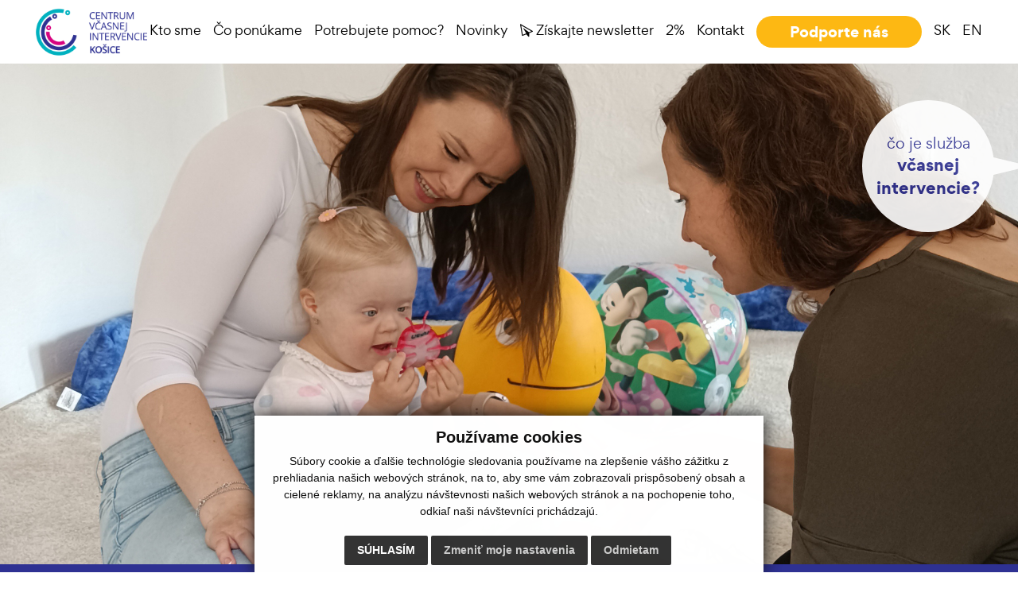

--- FILE ---
content_type: text/html; charset=UTF-8
request_url: https://www.cvikosice.sk/
body_size: 8426
content:
<!DOCTYPE html>
<html lang="sk">
  <head>
  <meta charset="utf-8" />
  <meta http-equiv="X-UA-Compatible" content="IE=edge">
    <title>Centrum včasnej intervencie Košice</title>
    <meta name="viewport" content="width=device-width, initial-scale=1.0, maximum-scale=1.0, user-scalable=no">
    <link href="/design/css/bootstrap.css" rel="stylesheet" />
    <link href="/design/css/font-awesome.min.css" rel="stylesheet" />
    <link href="/design/css/animate.css" rel="stylesheet" />
	<link href="/design/css/form.css?v=2" rel="stylesheet">
    <link href="/design/css/main_theme.css?v=8" rel="stylesheet" />
    <meta name="robots" content="index, follow" />
    <meta name="description" content="Sme mimovládna nezisková organizácia. Pomáhame rodinám, v ktorých sa narodilo dieťa so zdravotným znevýhodnením." />
    <meta name="keywords" content="nezisková organizácia, centrum včasnej intervencie, pomáhame rodinám" />
    <meta name="author" content="webex.digital" />
    <link rel="shortcut icon" href="/design/favicon.ico" />
	<!-- for Facebook -->
	<meta property="og:title" content="Centrum včasnej intervencie Košice | Úvod" />
		<meta property="og:type" content="article" />
	    <meta property="og:image" content="https://www.cvikosice.sk/design/images/slider01.jpg" />
	    <meta property="og:url" content="https://www.cvikosice.sk/" />
		<meta property="og:description" content="" />
		<!-- for Facebook -->
	<link rel='stylesheet' href='https://cdnjs.cloudflare.com/ajax/libs/OwlCarousel2/2.3.4/assets/owl.carousel.min.css'>
	<link rel='stylesheet' href='https://cdnjs.cloudflare.com/ajax/libs/OwlCarousel2/2.3.4/assets/owl.theme.default.min.css'>
	<script src="https://code.jquery.com/jquery.min.js"></script>
	<script src="https://cdn.jsdelivr.net/npm/popper.js@1.16.0/dist/umd/popper.min.js"></script>
	<script src="/design/js/bootstrap.min.js"></script>
	<link href="/design/css/cookies.css" rel="stylesheet" />
	    <script type="text/javascript" src="rse/jscripts/jquery.form.js"></script>
        <script type="text/javascript" src="rse/jscripts/fancybox-3/dist/jquery.fancybox.min.js"></script>
        <script type="text/javascript" src="rse/jscripts/md5.js"></script>
        <link rel="stylesheet" href="rse/jscripts/fancybox-3/dist/jquery.fancybox.min.css" type="text/css" media="screen" />
	    <script type="text/javascript" src="rse/jscripts/init.js"></script>
	    <script src="rse/jscripts/rslider/responsiveslides.js"></script>
      <!--[if lt IE 9]>
      <script src="https://oss.maxcdn.com/libs/html5shiv/3.7.0/html5shiv.js"></script>
      <script src="https://oss.maxcdn.com/libs/respond.js/1.3.0/respond.min.js"></script>
    <![endif]-->
	  </head>
<body>
<div class="content">
<header class="container-fluid box_padding header">
<div class="row">
<div class="position-absolute d-inline-block main_logo"><a href="/" class="d-block border-bottom-0"><img src="/design/images/main_logo.png" class="img-fluid" alt="Centrum včasnej intervencie Košice" /></a></div>
<div class="col-lg-12 navigation_wrapper">
<nav class="navbar navbar-expand-lg navbar-dark mainNavigation">
<a class="navbar-brand border-bottom-0" href="#">&nbsp;</a>
<button class="navbar-toggler" type="button" data-toggle="collapse" data-target="#navbarNav01" aria-controls="navbarNav01" aria-expanded="false" aria-label="Toggle navigation">
<span class="navbar-toggler-icon"></span>
</button>
<div class="collapse navbar-collapse justify-content-end" id="navbarNav01">
<ul class="py-3 py-lg-0 navbar-nav">
<li class="nav-item dropdown dropdown-toggle" ><a href="#"  data-toggle="dropdown"  class=" nav-link border-bottom-0"><span>Kto sme</span></a><div class="dropdown-menu dropdown-menu-left"><a href="kto-sme"  class="dropdown-item px-3 py-1 ">Kto sme</a><a href="co-je-vcasna-intervencia"  class="dropdown-item px-3 py-1 ">Čo je včasná intervencia?</a><a href="nas-tim"  class="dropdown-item px-3 py-1 ">Náš tím</a><a href="nasa-vizia"  class="dropdown-item px-3 py-1 ">Naša vízia</a><a href="referencie"  class="dropdown-item px-3 py-1 ">Povedali o nás</a><a href="kto-su-nasi-partneri"  class="dropdown-item px-3 py-1 ">Kto sú naši partneri</a><a href="zverejnene-dokumenty"  class="dropdown-item px-3 py-1 ">Zverejnené dokumenty</a></div></li><li class="nav-item dropdown dropdown-toggle" ><a href="co-ponukame"  data-toggle="dropdown"  class=" nav-link border-bottom-0"><span>Čo ponúkame</span></a><div class="dropdown-menu dropdown-menu-left"><a href="sluzba-vcasnej-intervencie"  class="dropdown-item px-3 py-1 ">Služba včasnej intervencie</a><a href="vyvinova-poradna"  class="dropdown-item px-3 py-1 ">Vývinová poradňa</a><a href="inkluzivna-skolka-lerni"  class="dropdown-item px-3 py-1 ">Inkluzívna škôlka Lerni</a><a href="projekt-alka"  class="dropdown-item px-3 py-1 ">Projekt ALKA</a><a href="projekt-prve-kroky"  class="dropdown-item px-3 py-1 ">Projekt PRVÉ (K)ROKY</a><a href="cennik-sluzieb"  class="dropdown-item px-3 py-1 ">Cenník služieb</a></div></li><li class="nav-item dropdown dropdown-toggle" ><a href="potrebujete-pomoc"  data-toggle="dropdown"  class=" nav-link border-bottom-0"><span>Potrebujete pomoc?</span></a><div class="dropdown-menu dropdown-menu-left"><a href="ziadost-o-sluzbu-vcasnej-intervencie"  class="dropdown-item px-3 py-1 ">Žiadosť o službu včasnej intervencie</a></div></li><li class="nav-item dropdown dropdown-toggle" ><a href="#"  data-toggle="dropdown"  class=" nav-link border-bottom-0"><span>Novinky</span></a><div class="dropdown-menu dropdown-menu-left"><a href="podcasty"  class="dropdown-item px-3 py-1 ">Podcasty</a><a href="blogy"  class="dropdown-item px-3 py-1 ">Blogy</a><a href="videa"  class="dropdown-item px-3 py-1 ">Videá</a><a href="aktuality"  class="dropdown-item px-3 py-1 ">Aktuality</a></div></li><li class="nav-item" ><a href="ziskajte-newsletter"  class="nav-link border-bottom-0  "><span class=""><i class='fa fa-paper-plane-o fa-flip-horizontal'></i> Získajte newsletter</span></a></li><li class="nav-item" ><a href="darujte-2-percenta-z-dane"  class="nav-link border-bottom-0  "><span class="">2%</span></a></li><li class="nav-item" ><a href="kontakt"  class="nav-link border-bottom-0  "><span class="">Kontakt</span></a></li><li class="nav-item" ><a href="https://tinyurl.com/darujme-rodinam-sprevadzanie" target="_blank" class="nav-link border-bottom-0 mt-2 mt-lg-0 rounded-pill nav-button "><span class="rounded-pill">Podporte nás</span></a></li><li class="nav-item text-uppercase"><a class="nav-link border-bottom-0  " rel="nofollow" href="language.php?lang=sk&href=/"><span>sk</span></a></li><li class="nav-item text-uppercase"><a class="nav-link border-bottom-0  " rel="nofollow" href="language.php?lang=en&href=en"><span>en</span></a></li></ul>
</div>
</nav>
</div>
</div>
</header><!-- /HEADER-->
<div class="position-relative overflow-hidden rslider_wrapper">
  <ul class="rslides" id="slider1">
      <li class="rslides_li">
    <div class="rslider_img d-flex align-items-end">
    <div class="image" style="background-image:url('imgcache/e-img-59.jpg?v=1688469462');">&nbsp;</div>
        </div>
    </li>
      </ul>
  <script>
    $(function () {
      $("#slider1").responsiveSlides({
        auto: true,
        pager: false,
        nav: false,
        speed: 500,
        prevText: "<i class='fa fa-angle-left'></i>",
        nextText: "<i class='fa fa-angle-right'></i>",
        namespace: "callbacks",
        before: function () {
          $('.events').append("<li>before event fired.</li>");
        },
        after: function () {
          $('.events').append("<li>after event fired.</li>");
        }
      });
    });
  </script>
  <div class="position-absolute order-button"><a href="sluzba-vcasnej-intervencie" class="d-flex justify-content-center align-items-center bg-white rounded-circle border-bottom-0"><span class="text-center">čo je služba <small class="d-block">včasnej intervencie?</small></span></a></div>
</div><!-- /SLIDER-->
<div class="slider-block"><div class="container">  <h4>nový článok <a href="novy-clanok-a13-146">zobraziť viac</a></h4>
  </div></div><section class="position-relative container-fluid text-center text-md-left py-5"> <div class="position-relative"> <div class="container box_padding"> <div class="text-center title_box wow fadeInLeft"><h2>CENTRUM VČASNEJ INTERVENCIE KO&Scaron;ICE, n. o.</h2>
</div> </div> </div> </section> <section class="position-relative container-fluid text-center text-md-left custom_bottom_padding"> <div class="position-relative"> <div class="container box_padding"> <div class="row"> <div class="col-md-6 text-color"><p><strong>SME</strong><br />
neziskov&aacute; organiz&aacute;cia poskytuj&uacute;ca<br />
v&scaron;eobecne prospe&scaron;n&eacute; služby.</p>
<p><strong>POM&Aacute;HAME</strong><br />
rodin&aacute;m, ktor&yacute;ch dieťa je ohrozen&eacute;<br />
vo v&yacute;vine (child at risk).</p>
<p><strong>BUDUJEME</strong><br />
na sile a schopnostiach samotnej rodiny.</p>
<p><strong>VN&Iacute;MAME</strong><br />
rodičov ako rovnocenn&yacute;ch partnerov,<br />
ktor&iacute; svoje dieťa a potreby svojej rodiny<br />
poznaj&uacute; najlep&scaron;ie.</p>
<p>&nbsp;</p>
</div> </div><div class="c_x_bg c_x_bg_right">  <div class="d-flex w-100 h-100"><img alt="Aby všetky rodiny zažívali v komunitách, v ktorých žijú prijatie." src="imgcache/e-img-3.jpg?v=1669114204" class="img-fluid border-radius img-object-fit w-100 h-100"></div>
    <div class="position-absolute d-flex justify-content-center align-items-center text-center cx1_text"><span>Aby všetky rodiny<br /> zažívali<br /> v komunitách,<br /> v ktorých žijú<br /> prijatie.</span></div>
  </div></div> </div> </section><section class="position-relative container_bg__light py-5 bg_object bg_object__b"> <div class="container box_padding"> <div class="text-center title_box mb-5 wow fadeInLeft"><h2>Náš tím</h2></div>
<div class="teamWrapper"><div class="owl-carousel owl-theme team-carousel">  <div class="item mb-3">
  <div class="team">
  <div class="mb-3 mb-lg-4 team_img overflow-hidden bg-dark border-radius border-bottom-0 team_img_nav"> <a href="mgr-eva-huskova-a13-30"><img src="imgcache/mgr-eva-huskova-e-news-30-5-400-460-0-ffffff.jpg?v=1669120726" class="img-fluid img-object-fit w-100 h-100" alt="Mgr. Eva Húsková" /></a>
  </div>
  <a href="mgr-eva-huskova-a13-30" class="position-relative d-flex overflow-hidden border-radius border-bottom-0 team_img_nav">
  <div class="mb-3 mb-lg-4 pl-3 pl-xl-4 py-2 py-xl-2 team_title"><h3><strong>Mgr. Eva Húsková</strong> <small class="d-block text-uppercase">sociálna poradkyňa</small></h3></div>
  <div class="team_text"><p></p></div>
  </div>
  </a>
  </div>
    <div class="item mb-3">
  <div class="team">
  <div class="mb-3 mb-lg-4 team_img overflow-hidden bg-dark border-radius border-bottom-0 team_img_nav"> <a href="mgr-diana-klesikova-a13-133"><img src="imgcache/mgr-diana-klesikova-e-news-133-5-400-460-0-ffffff.jpg?v=1698414820" class="img-fluid img-object-fit w-100 h-100" alt="Mgr. Diana Klesíková" /></a>
  </div>
  <a href="mgr-diana-klesikova-a13-133" class="position-relative d-flex overflow-hidden border-radius border-bottom-0 team_img_nav">
  <div class="mb-3 mb-lg-4 pl-3 pl-xl-4 py-2 py-xl-2 team_title"><h3><strong>Mgr. Diana Klesíková</strong> <small class="d-block text-uppercase">psychologička</small></h3></div>
  <div class="team_text"><p></p></div>
  </div>
  </a>
  </div>
    <div class="item mb-3">
  <div class="team">
  <div class="mb-3 mb-lg-4 team_img overflow-hidden bg-dark border-radius border-bottom-0 team_img_nav"> <a href="mgr-monika-demeterova-a13-19"><img src="imgcache/mgr-monika-demeterova-e-news-19-5-400-460-0-ffffff.jpg?v=1750355627" class="img-fluid img-object-fit w-100 h-100" alt="Mgr. Monika Demeterová" /></a>
  </div>
  <a href="mgr-monika-demeterova-a13-19" class="position-relative d-flex overflow-hidden border-radius border-bottom-0 team_img_nav">
  <div class="mb-3 mb-lg-4 pl-3 pl-xl-4 py-2 py-xl-2 team_title"><h3><strong>Mgr. Monika Demeterová</strong> <small class="d-block text-uppercase">Sociálny poradca/Komunikácia s verejnosťou</small></h3></div>
  <div class="team_text"><p></p></div>
  </div>
  </a>
  </div>
    <div class="item mb-3">
  <div class="team">
  <div class="mb-3 mb-lg-4 team_img overflow-hidden bg-dark border-radius border-bottom-0 team_img_nav"> <a href="mgr-lucia-dragulova-a13-26"><img src="imgcache/mgr-lucia-dragulova-e-news-26-5-400-460-0-ffffff.jpg?v=1698414938" class="img-fluid img-object-fit w-100 h-100" alt="Mgr. Lucia Dragulová" /></a>
  </div>
  <a href="mgr-lucia-dragulova-a13-26" class="position-relative d-flex overflow-hidden border-radius border-bottom-0 team_img_nav">
  <div class="mb-3 mb-lg-4 pl-3 pl-xl-4 py-2 py-xl-2 team_title"><h3><strong>Mgr. Lucia Dragulová</strong> <small class="d-block text-uppercase">liečebný pedagóg (aktuálne na materskej dovolenke)</small></h3></div>
  <div class="team_text"><p></p></div>
  </div>
  </a>
  </div>
    <div class="item mb-3">
  <div class="team">
  <div class="mb-3 mb-lg-4 team_img overflow-hidden bg-dark border-radius border-bottom-0 team_img_nav"> <a href="mgr-robert-langer-a13-28"><img src="imgcache/mgr-robert-langer-e-news-28-5-400-460-0-ffffff.jpg?v=1669120726" class="img-fluid img-object-fit w-100 h-100" alt="Mgr. Róbert Langer" /></a>
  </div>
  <a href="mgr-robert-langer-a13-28" class="position-relative d-flex overflow-hidden border-radius border-bottom-0 team_img_nav">
  <div class="mb-3 mb-lg-4 pl-3 pl-xl-4 py-2 py-xl-2 team_title"><h3><strong>Mgr. Róbert Langer</strong> <small class="d-block text-uppercase">psychológ</small></h3></div>
  <div class="team_text"><p></p></div>
  </div>
  </a>
  </div>
    <div class="item mb-3">
  <div class="team">
  <div class="mb-3 mb-lg-4 team_img overflow-hidden bg-dark border-radius border-bottom-0 team_img_nav"> <a href="mgr-andrea-beresova-a13-27"><img src="imgcache/mgr-andrea-beresova-e-news-27-5-400-460-0-ffffff.jpg?v=1669120726" class="img-fluid img-object-fit w-100 h-100" alt="Mgr. Andrea Bérešová" /></a>
  </div>
  <a href="mgr-andrea-beresova-a13-27" class="position-relative d-flex overflow-hidden border-radius border-bottom-0 team_img_nav">
  <div class="mb-3 mb-lg-4 pl-3 pl-xl-4 py-2 py-xl-2 team_title"><h3><strong>Mgr. Andrea Bérešová</strong> <small class="d-block text-uppercase">fyzioterapeut</small></h3></div>
  <div class="team_text"><p></p></div>
  </div>
  </a>
  </div>
    <div class="item mb-3">
  <div class="team">
  <div class="mb-3 mb-lg-4 team_img overflow-hidden bg-dark border-radius border-bottom-0 team_img_nav"> <a href="mudr-martina-svekusova-a13-23"><img src="imgcache/mudr-martina-svekusova-e-news-23-5-400-460-0-ffffff.jpg?v=1669120726" class="img-fluid img-object-fit w-100 h-100" alt="MUDr. Martina Švekušová" /></a>
  </div>
  <a href="mudr-martina-svekusova-a13-23" class="position-relative d-flex overflow-hidden border-radius border-bottom-0 team_img_nav">
  <div class="mb-3 mb-lg-4 pl-3 pl-xl-4 py-2 py-xl-2 team_title"><h3><strong>MUDr. Martina Švekušová</strong> <small class="d-block text-uppercase">pediatrička</small></h3></div>
  <div class="team_text"><p></p></div>
  </div>
  </a>
  </div>
    <div class="item mb-3">
  <div class="team">
  <div class="mb-3 mb-lg-4 team_img overflow-hidden bg-dark border-radius border-bottom-0 team_img_nav"> <a href="ing-jana-braxatorisova-a13-18"><img src="imgcache/ing-jana-braxatorisova-e-news-18-5-400-460-0-ffffff.jpg?v=1702293860" class="img-fluid img-object-fit w-100 h-100" alt="Ing. Jana Braxatorisová" /></a>
  </div>
  <a href="ing-jana-braxatorisova-a13-18" class="position-relative d-flex overflow-hidden border-radius border-bottom-0 team_img_nav">
  <div class="mb-3 mb-lg-4 pl-3 pl-xl-4 py-2 py-xl-2 team_title"><h3><strong>Ing. Jana Braxatorisová</strong> <small class="d-block text-uppercase">projektová koordinátorka</small></h3></div>
  <div class="team_text"><p></p></div>
  </div>
  </a>
  </div>
    <div class="item mb-3">
  <div class="team">
  <div class="mb-3 mb-lg-4 team_img overflow-hidden bg-dark border-radius border-bottom-0 team_img_nav"> <a href="simona-simkova-a13-17"><img src="imgcache/simona-simkova-e-news-17-5-400-460-0-ffffff.jpg?v=1669120726" class="img-fluid img-object-fit w-100 h-100" alt="Simona Šimková" /></a>
  </div>
  <a href="simona-simkova-a13-17" class="position-relative d-flex overflow-hidden border-radius border-bottom-0 team_img_nav">
  <div class="mb-3 mb-lg-4 pl-3 pl-xl-4 py-2 py-xl-2 team_title"><h3><strong>Simona Šimková</strong> <small class="d-block text-uppercase">riaditeľka CVI Košice, n. o.</small></h3></div>
  <div class="team_text"><p></p></div>
  </div>
  </a>
  </div>
  </div></div><div class="text-center pt-4"> <a href="nas-tim" class="d-inline-flex align-items-center nav_next_a"><span class="d-inline-block mr-2 wow fadeInLeft animated" data-wow-delay="0.7s"><i class="fa fa-long-arrow-right"></i></span><span class="d-inline-block wow fadeInLeft animated" data-wow-delay="1.2s">Zobraziť tím</span></a> </div> </div> </section><section class="position-relative bg_object py-5 bg_object__b"> <div class="container-fluid box_padding"> <div class="text-center title_box wow mb-5 fadeInLeft"><h2>Naše referencie</h2></div>
<div class="recenzieWrapper"><div class="owl-carousel owl-theme team-carousel">  <div class="item mb-3" style="width: 100% !important; ">
  <div class="recenzia" style="width: 100% !important; height: 100% !important; object-fit: cover;">
  <div class="recenzia_text"><p>Každ&eacute; dieťatko s problematick&yacute;m &scaron;tartom do života, či už predčasne naroden&eacute;, alebo kriticky chor&eacute; potrebuje často n&aacute;sledn&uacute; starostlivosť viacer&yacute;ch &scaron;pecialistov. Samotn&eacute; odborn&eacute; rady v ambulanci&aacute;ch v&scaron;ak často nestačia nato, aby rodičia nadobudli pocit, že starostlivosť o svoje dieťa vykon&aacute;vaj&uacute; dostatočne efekt&iacute;vne a maxim&aacute;lne podporuj&uacute; jeho v&yacute;voj. Centrum včasnej intervencie dok&aacute;že t&uacute;to pomoc poskytn&uacute;ť jednak kompexne a interdisciplin&aacute;rne a hlavne vysoko individu&aacute;lne podľa potrieb konkr&eacute;tneho dieťaťa a jeho rodiny, pom&aacute;ha v koordin&aacute;cii odbornej starostlivosti, v posilňovan&iacute; kompetenci&iacute; rodiny a v zlep&scaron;en&iacute; jej kvality života. Existencia CVI Ko&scaron;ice pre n&aacute;s, ktor&iacute; sa t&iacute;mto deťom venujeme v obdob&iacute; bez prostredne po naroden&iacute;, predstavuje istotu, že počas nasleduj&uacute;cich mesiacov a rokov, bude o ne dobre postaran&eacute;</p>
</div>
  <div class="recenzia_podpis">MUDr. Vanda Chovanová primárka Oddelenia neonatologickej  intenzívnej medicíny v Detskej fakultnej nemocnici  v Košiciach</div>
  </div>
  </div>
    <div class="item mb-3" style="width: 100% !important; ">
  <div class="recenzia" style="width: 100% !important; height: 100% !important; object-fit: cover;">
  <div class="recenzia_text"><p>V minulom &scaron;kolskom roku sme do 1. ročn&iacute;ka prijali Anku, dievčatko s Downov&yacute;m syndr&oacute;mom, ktor&aacute; pri&scaron;la s Alkou. Nepoznala som tento projekt a bola to na&scaron;a najkraj&scaron;ia spolupr&aacute;ca s CVI. Alka-asistent, l&aacute;skav&yacute; kamar&aacute;t. Bola to žena, ktor&aacute; citlivo vn&iacute;mala potreby nielen Aničky, ale aj v&scaron;etk&yacute;ch ostatn&yacute;ch žiakov. Kr&aacute;čali sme spolu &scaron;kolsk&yacute;m rokom a vďaka vedeniu koleg&yacute;ň z CVI sme sa posunuli o krok vpred. Vdaka nim, sme zachyt&aacute;vali potreby nielen zaclenenych det&iacute;, ale aj potreby ich rodičov. Pravidelne sme sa stret&aacute;vali a hľadali možnosti a sp&ocirc;soby, ako sa prihov&aacute;rať, pos&uacute;vať vlastne hranice, ako odpovedať na ot&aacute;zky nielen kolegov, ale aj deti a rodičov. CVI n&aacute;s viedlo, ukazovalo cestu, nen&uacute;tilo, ale jemne postrkavalo vpred. Ďakujem za najkraj&scaron;iu sk&uacute;senosť ľud&iacute;, ktor&iacute; sa d&iacute;vaj&uacute; na inkl&uacute;ziu na&scaron;imi očami.</p>
</div>
  <div class="recenzia_podpis">Monika Puciová školský špeciálny pedagóg, ZŠ sv. Košických mučeníkov</div>
  </div>
  </div>
    <div class="item mb-3" style="width: 100% !important; ">
  <div class="recenzia" style="width: 100% !important; height: 100% !important; object-fit: cover;">
  <div class="recenzia_text"><p>Sme rodičmi Samka s DMO a detsk&yacute;m autizmom a e&scaron;te zop&aacute;r diagn&oacute;zami ☺ Ako v&auml;č&scaron;ina rodičov, ani my sme nevedeli, čo a ako ďalej so Samkom. Ale vďaka CVI sme poc&iacute;tili, že v&ocirc;bec nie sme sami. V&aacute;&scaron; &scaron;tartovac&iacute; bal&iacute;ček pomoci, ktor&yacute; sme dostali od v&aacute;s, n&aacute;m a hlavne Samkovi v jeho napredovan&iacute; veľmi pomohol. &nbsp;Samko sa pomaličky začleňuje do spoločnosti aj keď vždy bude potrebovať pomoc. No my sme odhodlan&iacute; sa nikdy nevzdať a vždy mu pom&aacute;hať. Tak, ako ste vy a va&scaron;e nasmerovanie za odborn&iacute;kmi a &scaron;pecialistami n&aacute;m pomohli. Nel&uacute;čime sa, pretože ste a už aj ostanete s&uacute;časťou na&scaron;ich životov.</p>
</div>
  <div class="recenzia_podpis">rodina Mizeráková</div>
  </div>
  </div>
    <div class="item mb-3" style="width: 100% !important; ">
  <div class="recenzia" style="width: 100% !important; height: 100% !important; object-fit: cover;">
  <div class="recenzia_text"><p>Keď na&scaron;e dievčatko ochorelo a ostalo po z&aacute;pale mozgu v bdelej k&oacute;me, ostali sme takpovediac zaskočen&iacute; z novej situ&aacute;cie a netu&scaron;ili sme, ako postupovať, kde začať. S orient&aacute;ciou v spleti z&aacute;konov, n&aacute;rokov, kompenz&aacute;ci&iacute; a pom&ocirc;cok n&aacute;m nesmierne pomohlo CVI. Pracovn&iacute;čky n&aacute;s nav&scaron;t&iacute;vili e&scaron;te priamo v nemocnici a poskytli n&aacute;m z&aacute;kladn&eacute; inform&aacute;cie nevyhnutn&eacute; na prvotn&eacute; dom&aacute;ce fungovanie. Snažili sa n&aacute;m vždy ochotne pom&ocirc;cť nielen teoreticky, ale najm&auml; prakticky. Pom&aacute;hali s vypĺňan&iacute;m tlač&iacute;v a žiadost&iacute;, s v&yacute;berom &scaron;peci&aacute;lnej &scaron;k&ocirc;lky a nesk&ocirc;r aj &scaron;koly. Vždy si na n&aacute;s na&scaron;li čas. Nasmerovali n&aacute;s podľa na&scaron;ich potrieb a podľa toho, čo bolo v danej chv&iacute;li pre n&aacute;s ak&uacute;tne.</p>
</div>
  <div class="recenzia_podpis">rodina Gubová</div>
  </div>
  </div>
    <div class="item mb-3" style="width: 100% !important; ">
  <div class="recenzia" style="width: 100% !important; height: 100% !important; object-fit: cover;">
  <div class="recenzia_text"><p>Boli sme s&uacute;časťou CVI Ko&scaron;ice 5 rokov, za čo sme veľmi vďačn&iacute;. &nbsp;Pracuj&uacute; tu ľudia s veľk&yacute;m srdcom, ktor&iacute; n&aacute;m pom&aacute;hali s prekon&aacute;van&iacute;m r&ocirc;znych prek&aacute;žok. Od zorientovania sa v množstve inform&aacute;ci&iacute; ohľadom diagn&oacute;zy n&aacute;&scaron;ho syna, cez rehabilit&aacute;cie, r&ocirc;zne pom&ocirc;cky, zabezpečenie finančnej pomoci, odborn&yacute;ch r&aacute;d, pedagogickej poradne a v&scaron;etk&eacute;ho, čo sme v tomto ťažkom obdob&iacute; potrebovali. Na z&aacute;klade toho sme sa vedeli spr&aacute;vne rozhodn&uacute;ť, čo bude pre Paťka najlep&scaron;ie. Vďaka ich pomoci v s&uacute;časnosti nav&scaron;tevuje &scaron;kolu, v ktorej sa c&iacute;ti dobre, je &scaron;ťastn&yacute;, m&aacute; veľa kamar&aacute;tov a m&ocirc;že naplno využiť svoj potenci&aacute;l.&nbsp;</p>
</div>
  <div class="recenzia_podpis">rodina Wencelová</div>
  </div>
  </div>
  </div></div><div class="text-center pt-4"> <a href="referencie" class="d-inline-flex align-items-center nav_next_a"><span class="d-inline-block mr-2 wow fadeInLeft animated" data-wow-delay="0.7s"><i class="fa fa-long-arrow-right"></i></span><span class="d-inline-block wow fadeInLeft animated" data-wow-delay="1.2s">Všetky referencie</span></a> </div> </div> </section><footer class="position-relative text-white container_bg__dark footer"> <div class="container footer-content-top"><div class="row"> <div class="col-md-5 text-center text-md-left mb-4 mb-md-0"> <div class="mb-4 mb-md-5 footer_logo"><a href="https://tinyurl.com/darujme-rodinam-sprevadzanie" target="_blank" class="footerButton rounded-pill">Podporte nás</a></div> <ul class="text-uppercase footer_nav_a">
<li><a href="kto-sme">Kto sme</a></li><li><a href="co-ponukame">Čo ponúkame</a></li><li><a href="potrebujete-pomoc">Potrebujete pomoc?</a></li><li><a href="blogy">Novinky</a></li><li><a href="darujte-2-percenta-z-dane">2%</a></li><li><a href="kontakt">Kontakt</a></li></ul> </div> <div class="col-md-2 text-center white_logo mb-5"> <a href="/"><img src="/design/images/logo_footer.png" class="img-fluid mx-auto d-block" alt="" /></a> <a href="ziskajte-newsletter" class="text-uppercase d-block mt-5"><h4><i class="fa fa-paper-plane-o fa-flip-horizontal mb-2"></i><br /> Získajte<br /> newsletter</a></h4> </div> <div class="col-md-5 text-center text-md-right"><ul>
	<li><a href="mailto:cvikosice@gmail.com">cvikosice@gmail.com</a></li>
	<li><a href="tel:+421 905 107 881">+421 915 842 111</a></li>
</ul>
<ul class="mb-4 footer_nav_b">
  <li class="d-inline-block"><a target="_blank" href="https://www.facebook.com/cvikosice/" class="d-flex justify-content-center align-items-center rounded-circle me-1 border-bottom-0"><i class='fa fa-facebook'></i></a></li>
    <li class="d-inline-block"><a target="_blank" href="https://www.instagram.com/cvikosice/" class="d-flex justify-content-center align-items-center rounded-circle border-bottom-0"><i class='fa fa-instagram'></i></a></li>
  </ul><p><strong>Kontakt:</strong></p>
<p>Centrum včasnej intervencie s&iacute;dli na:<br />
Komensk&eacute;ho 3, 040 01 Ko&scaron;ice</p>
<p>Adresa na doručovanie:<br />
Jarn&aacute; 3, 040 01 Ko&scaron;ice</p>
<p>&nbsp;</p>
</div> </div></div> <div class="py-3 py-lg-4 footer-content-bottom"><div class="container"><div class="row"> <div class="col-md-6 text-center text-md-left"> <ul> <li class="d-inline-block"><a href="ochrana-osobnych-udajov">OCHRANA OSOBNÝCH ÚDAJOV</a> |</li> <li class="d-inline-block"><a href="subory-cookies">COOKIES</a></li> </ul> </div> <div class="col-md-6 text-center text-md-right mt-3 mt-md-0"> <ul> <li class="d-inline-block"><a href="https://webex.digital/" target="_blank">webdesign</a> |</li> <li class="d-inline-block"><a href="https://webex.digital/" target="_blank">webex.digital</a></li> </ul> </div> </div></div></div> </footer>
</div><!-- /CONTENT-->
    <!-- Wow -->
		<script src="/design/js/wow.min.js"></script>
		<script>
			new WOW().init();
		</script>
	<!-- Scroll -->
		<script src="/design/js/scroll.js"></script>
	<!-- Owl-Carousel -->
	<script src='https://cdnjs.cloudflare.com/ajax/libs/OwlCarousel2/2.3.4/owl.carousel.min.js'></script>
	<script>
		$('.teamWrapper .owl-carousel').owlCarousel({
		loop: true,
		margin: 30,
		nav: true,
		autoplay: true,
		navText: [
		'<i class="fa fa-angle-left" aria-hidden="true"></i>',
		'<i class="fa fa-angle-right" aria-hidden="true"></i>'],
		navContainer: '.main-content .custom-nav',
		responsive: {
		0: {
		  items: 1 },
		600: {
		  items: 3 },
		1000: {
		  items: 4 } } });
    </script>
	<script>
		$('.recenzieWrapper .owl-carousel').owlCarousel({
		loop: true,
		margin: 30,
		nav: true,
		autoplay: true,
		navText: [
		'<i class="fa fa-angle-left" aria-hidden="true"></i>',
		'<i class="fa fa-angle-right" aria-hidden="true"></i>'],
		navContainer: '.main-content .custom-nav',
		responsive: {
		0: {
		  items: 1 },
		600: {
		  items: 2 },
		1000: {
		  items: 2 } } });
    </script>
	<!-- Formular -->
				<script src="/design/js/classie.js"></script>
				<script>
			(function() {
				if (!String.prototype.trim) {
					(function() {
						// Make sure we trim BOM and NBSP
						var rtrim = /^[\s\uFEFF\xA0]+|[\s\uFEFF\xA0]+$/g;
						String.prototype.trim = function() {
							return this.replace(rtrim, '');
						};
					})();
				}
				[].slice.call( document.querySelectorAll( 'input.input__field' ) ).forEach( function( inputEl ) {
					// in case the input is already filled..
					if( inputEl.value.trim() !== '' ) {
						classie.add( inputEl.parentNode, 'input--filled' );
					}
					// events:
					inputEl.addEventListener( 'focus', onInputFocus );
					inputEl.addEventListener( 'blur', onInputBlur );
				} );
				[].slice.call( document.querySelectorAll( 'textarea.input__field' ) ).forEach( function( inputEl ) {
					// in case the input is already filled..
					if( inputEl.value.trim() !== '' ) {
						classie.add( inputEl.parentNode, 'input--filled' );
					}
					// events:
					inputEl.addEventListener( 'focus', onInputFocus );
					inputEl.addEventListener( 'blur', onInputBlur );
				} );
				function onInputFocus( ev ) {
					classie.add( ev.target.parentNode, 'input--filled' );
				}
				function onInputBlur( ev ) {
					if( ev.target.value.trim() === '' ) {
						classie.remove( ev.target.parentNode, 'input--filled' );
					}
				}        
			})();
	</script>
	<!-- Dropdown -->
	<script>
		const $dropdown = $(".dropdown");
		const $dropdownToggle = $(".dropdown-toggle");
		const $dropdownMenu = $(".dropdown-menu");
		const showClass = "show";
		$(window).on("load resize", function() {
		  if (this.matchMedia("(min-width: 991px)").matches) {
			$dropdown.hover(
			  function() {
				const $this = $(this);
				$this.addClass(showClass);
				$this.find($dropdownToggle).attr("aria-expanded", "true");
				$this.find($dropdownMenu).addClass(showClass);
			  },
			  function() {
				const $this = $(this);
				$this.removeClass(showClass);
				$this.find($dropdownToggle).attr("aria-expanded", "false");
				$this.find($dropdownMenu).removeClass(showClass);
			  }
			);
		  } else {
			$dropdown.off("mouseenter mouseleave");
		  }
		});
	</script>
<!-- Cookie Consent by TermsFeed (https://www.TermsFeed.com) -->
<script type="text/javascript" src="https://www.termsfeed.com/public/cookie-consent/4.0.0/cookie-consent.js" charset="UTF-8"></script>
<script type="text/javascript" charset="UTF-8">
document.addEventListener('DOMContentLoaded', function () {
cookieconsent.run({"notice_banner_type":"simple","consent_type":"express","palette":"light","language":"sk","page_load_consent_levels":["strictly-necessary"],"notice_banner_reject_button_hide":false,"preferences_center_close_button_hide":false,"page_refresh_confirmation_buttons":false,"website_name":"cvikosice.sk","open_preferences_center_selector":"#change-cookies","website_privacy_policy_url":"https://www.cvikosice.sk/subory-cookies"});
});
</script>
<!-- Google Analytics -->
<!-- Admin 28 -->
<script type="text/plain" cookie-consent="tracking" async src="https://www.googletagmanager.com/gtag/js?id=G-CB8SK6QB7P"></script>
<script type="text/plain" cookie-consent="tracking">
  window.dataLayer = window.dataLayer || [];
  function gtag(){dataLayer.push(arguments);}
  gtag('js', new Date());
  gtag('config', 'G-CB8SK6QB7P');
</script>
<!-- end of Google Analytics-->
<noscript>ePrivacy and GPDR Cookie Consent by <a href="https://www.TermsFeed.com/" rel="nofollow">TermsFeed Generator</a></noscript>
<!-- End Cookie Consent by TermsFeed (https://www.TermsFeed.com) -->
</body></html>

--- FILE ---
content_type: text/css
request_url: https://www.cvikosice.sk/design/css/form.css?v=2
body_size: 1064
content:
.mainForm form {
	position:relative;
	color:#121416;
	margin-top:-13px;
}

.mainForm input:-webkit-autofill,
.mainForm input:-webkit-autofill:hover,
.mainForm input:-webkit-autofill:focus,
.mainForm input:-webkit-autofill:active {
 -webkit-transition-delay:9999s;
 -webkit-transition:color 9999s ease-out, background-color 9999s ease-out;
}

.mainForm a {
	color:#000 !important;
}
.mainForm a:hover {
	color:#37cefa !important;
}

.mainForm .form-control {
	height:inherit;
	font-size: 100%;
	color:#121416;
	background-color:#121416;
	margin-top:15px;
	padding:20px 10px 20px 15px;
	border: 1px solid #dcdcdc;
	border-radius:8px;
	-webkit-box-shadow:none;
	box-shadow:none;
}
.select_arrow {
	position:relative;
	height:calc(100% - 17px);
	color:#121416 !important;
	appearance:none;
	-moz-appearance:none;
	-webkit-appearance:none; 
	background:url("../images/select-arrow.svg") 95% 50% no-repeat !important;
	background-size:20px 20px !important;
	margin:1em;
}
@media screen and (max-width: 575px) {
	.select_arrow {
		min-height:65px;	
	}
}
.select_arrow option {
	color:black !important;
}

.mainForm .input {
	position: relative;
	z-index: 1;
	display: inline-block;
	margin: 1em;
	margin-left:0;
	margin-bottom:0;
	max-width: 2000px;
	width: calc(100% - 2em);
	vertical-align: top;
}

.mainForm .input__field {
	position: relative;
	display: block;
	float: right;
	padding: 0.8em;
	width: 60%;
	border: none;
	border-radius: 0;
	background: #f0f0f0;
	color: #121416;
	font-family: 'proxima_nova_rgregular',Arial,Tahoma,Verdana,Helvetica,sans-serif;;
	-webkit-appearance: none; /* for box shadows to show on iOS */
}

.mainForm .input__field:focus {
	outline: none;
}

.mainForm .input__label {
	display: inline-block;
	float: right;
	padding: 0;
	width: 40%;
	color: #121416;
	font-size: 100%;
	font-weight:normal;
	-webkit-font-smoothing: antialiased;
    -moz-osx-font-smoothing: grayscale;
	-webkit-touch-callout: none;
	-webkit-user-select: none;
	-khtml-user-select: none;
	-moz-user-select: none;
	-ms-user-select: none;
	user-select: none;
}

.mainForm .input__label-content {
	position: relative;
	display: block;
	padding: 1.6em 0;
	width: 100%;
}

.mainForm .formular_button {
	position:relative;
	display:inline-block;
	font-family:'metropolisregular';
	font-size:1rem;
	color:#121416;
	background-color: transparent;
	margin-top:30px;
	padding:10px 60px;
	border: 2px solid #d70380;
	border-radius: 40px;
	-webkit-transition:all 300ms linear;
	-moz-transition:all 300ms linear;
	-o-transition:all 300ms linear;
	-ms-transition:all 300ms linear;
	transition:all 300ms linear;
}
.mainForm .formular_button:hover,
.mainForm .formular_button:focus,
.mainForm .formular_button:active,
.mainForm .formular_button.active {
	border: 2px solid #00b1bf;
}
@media screen and (max-width: 767px) {
	.mainForm .formular_button { display:block; width:100%; font-size:100%; margin-top:15px; padding:15px; }
}

/* Fumi */

.mainForm .input--fumi {
	width:100%;
	background: transparent;
	overflow: hidden;
	padding: 0 10px 6px 0;
	border: 0 solid #121416;
	border-bottom:1px solid #d3d3d3;
	border-radius:0;
}

.mainForm .input__field--fumi {
	background: transparent;
	padding: 1.8em 1em 0.25em 3.15em;
	width: 100%;
	color: #121416;
}

.mainForm .input__label--fumi {
	position: absolute;
	width: 100%;
	text-align: left;
	padding-left: 0;
	pointer-events: none;
}

.mainForm .icon--fumi {
	width: 2em;
	position: absolute;
	top: 0;
	left: 0;
	padding: 1em 0 0 0.5em;
}

.mainForm .input__label-content--fumi {
	padding: 1.7em 0;
	padding:1.2em 0;
	display: inline-block;
	-webkit-transform-origin: 0 0;
	transform-origin: 0 0;
}

.mainForm .input__label-content--fumi span {
	display: inline-block;
}

.mainForm .input__field--fumi:focus + .input__label--fumi .input__label-content--fumi,
.mainForm .input--filled .input__label-content--fumi {
	-webkit-animation: anim-fumi-1 0.3s forwards;
	animation: anim-fumi-1 0.3s forwards;
}

@-webkit-keyframes anim-fumi-1 {
	50% {
		-webkit-transform: translate3d(0, 3em, 0);
		transform: translate3d(0, 3em, 0);
	}
	51% {
		-webkit-transform: translate3d(0, -3em, 0) scale3d(0.85, 0.85, 1);
		transform: translate3d(0, -3em, 0) scale3d(0.85, 0.85, 1);
	}
	100% {
		color: #121416;
		-webkit-transform: translate3d(0, -1.1em, 0) scale3d(0.85, 0.85, 1);
		transform: translate3d(0, -1.1em, 0) scale3d(0.85, 0.85, 1);
	}
}

@keyframes anim-fumi-1 {
	50% {
		-webkit-transform: translate3d(0, 3em, 0);
		transform: translate3d(0, 3em, 0);
	}
	51% {
		-webkit-transform: translate3d(0, -3em, 0) scale3d(0.85, 0.85, 1);
		transform: translate3d(0, -3em, 0) scale3d(0.85, 0.85, 1);
	}
	100% {
		color: #121416;
		-webkit-transform: translate3d(0, -1.1em, 0) scale3d(0.85, 0.85, 1);
		transform: translate3d(0, -1.1em, 0) scale3d(0.85, 0.85, 1);
	}
}


.mainForm .input__field--fumi:focus + .input__label--fumi .icon--fumi,
.mainForm .input--filled .icon--fumi {
	-webkit-animation: anim-fumi-2 0.3s forwards;
	animation: anim-fumi-2 0.3s forwards;
}

@-webkit-keyframes anim-fumi-2 {
	50% {
		opacity: 1;
		-webkit-transform: translate3d(0, -3em, 0);
		transform: translate3d(0, -3em, 0);
	}
	50.25% {
		opacity: 0;
		-webkit-transform: translate3d(0, -3em, 0);
		transform: translate3d(0, -3em, 0);
	}
	50.75% {
		opacity: 0;
		-webkit-transform: translate3d(0, 3em, 0);
		transform: translate3d(0, 3em, 0);
	}
	51% {
		opacity: 1;
		-webkit-transform: translate3d(0, 3em, 0);
		transform: translate3d(0, 3em, 0);
	}
	100% {
		opacity: 1;
		-webkit-transform: translate3d(0, 0, 0);
		transform: translate3d(0, 0, 0);
		color: #121416;
	}
}

@keyframes anim-fumi-2 {
	50% {
		opacity: 1;
		-webkit-transform: translate3d(0, -3em, 0);
		transform: translate3d(0, -3em, 0);
	}
	50.25% {
		opacity: 0;
		-webkit-transform: translate3d(0, -3em, 0);
		transform: translate3d(0, -3em, 0);
	}
	50.75% {
		opacity: 0;
		-webkit-transform: translate3d(0, 3em, 0);
		transform: translate3d(0, 3em, 0);
	}
	51% {
		opacity: 1;
		-webkit-transform: translate3d(0, 3em, 0);
		transform: translate3d(0, 3em, 0);
	}
	100% {
		opacity: 1;
		-webkit-transform: translate3d(0, 0, 0);
		transform: translate3d(0, 0, 0);
		color: #121416;
	}
}

--- FILE ---
content_type: text/css
request_url: https://www.cvikosice.sk/design/css/main_theme.css?v=8
body_size: 5541
content:
@charset "UTF-8";

@font-face {
    font-family: 'metropolisbold';
    src: url('../fonts/metropolis-bold-webfont.eot');
    src: url('../fonts/metropolis-bold-webfont.eot?#iefix') format('embedded-opentype'),
         url('../fonts/metropolis-bold-webfont.woff2') format('woff2'),
         url('../fonts/metropolis-bold-webfont.woff') format('woff'),
         url('../fonts/metropolis-bold-webfont.ttf') format('truetype'),
         url('../fonts/metropolis-bold-webfont.svg#metropolisbold') format('svg');
    font-weight: normal;
    font-style: normal;
}
@font-face {
    font-family: 'metropolisregular';
    src: url('../fonts/metropolis-regular-webfont.eot');
    src: url('../fonts/metropolis-regular-webfont.eot?#iefix') format('embedded-opentype'),
         url('../fonts/metropolis-regular-webfont.woff2') format('woff2'),
         url('../fonts/metropolis-regular-webfont.woff') format('woff'),
         url('../fonts/metropolis-regular-webfont.ttf') format('truetype'),
         url('../fonts/metropolis-regular-webfont.svg#metropolisregular') format('svg');
    font-weight: normal;
    font-style: normal;
}
@font-face {
    font-family: 'metropolislight';
    src: url('../fonts/metropolis-light-webfont.eot');
    src: url('../fonts/metropolis-light-webfont.eot?#iefix') format('embedded-opentype'),
         url('../fonts/metropolis-light-webfont.woff2') format('woff2'),
         url('../fonts/metropolis-light-webfont.woff') format('woff'),
         url('../fonts/metropolis-light-webfont.ttf') format('truetype'),
         url('../fonts/metropolis-light-webfont.svg#metropolislight') format('svg');
    font-weight: normal;
    font-style: normal;
}

@font-face {
    font-family: 'gorditabold';
    src: url('../fonts/gordita_bold-webfont.eot');
    src: url('../fonts/gordita_bold-webfont.eot?#iefix') format('embedded-opentype'),
         url('../fonts/gordita_bold-webfont.woff2') format('woff2'),
         url('../fonts/gordita_bold-webfont.woff') format('woff'),
         url('../fonts/gordita_bold-webfont.ttf') format('truetype'),
         url('../fonts/gordita_bold-webfont.svg#gorditabold') format('svg');
    font-weight: normal;
    font-style: normal;

}

@font-face {
    font-family: 'gorditaregular';
    src: url('../fonts/gordita_regular-webfont.eot');
    src: url('../fonts/gordita_regular-webfont.eot?#iefix') format('embedded-opentype'),
         url('../fonts/gordita_regular-webfont.woff2') format('woff2'),
         url('../fonts/gordita_regular-webfont.woff') format('woff'),
         url('../fonts/gordita_regular-webfont.ttf') format('truetype'),
         url('../fonts/gordita_regular-webfont.svg#gorditaregular') format('svg');
    font-weight: normal;
    font-style: normal;

}

@font-face {
    font-family: 'lillybelleregular';
    src: url('../fonts/lillybelle-webfont.eot');
    src: url('../fonts/lillybelle-webfont.eot?#iefix') format('embedded-opentype'),
         url('../fonts/lillybelle-webfont.woff2') format('woff2'),
         url('../fonts/lillybelle-webfont.woff') format('woff'),
         url('../fonts/lillybelle-webfont.ttf') format('truetype'),
         url('../fonts/lillybelle-webfont.svg#lillybelleregular') format('svg');
    font-weight: normal;
    font-style: normal;

}

@font-face {
    font-family: 'poppinsregular';
    src: url('../fonts/poppins-regular-webfont.eot');
    src: url('../fonts/poppins-regular-webfont.eot?#iefix') format('embedded-opentype'),
         url('../fonts/poppins-regular-webfont.woff2') format('woff2'),
         url('../fonts/poppins-regular-webfont.woff') format('woff'),
         url('../fonts/poppins-regular-webfont.ttf') format('truetype'),
         url('../fonts/poppins-regular-webfont.svg#poppinsregular') format('svg');
    font-weight: normal;
    font-style: normal;

}

body { font-family:'gorditaregular',Arial,Tahoma,Verdana,Helvetica,sans-serif; }
.title_box small, .rslider_content_in .time, .order-button a small, .mainNavigation a.nav-link.nav-button, a.footerButton { font-family:'gorditabold',Arial,Tahoma,Verdana,Helvetica,sans-serif; }
.rslider_content_in .text, .cx1_text { font-family:'lillybelleregular',Arial,Tahoma,Verdana,Helvetica,sans-serif; }

html {
	font-size:16px;
	scroll-behavior:smooth;
}
body {
	color:#121416;
	-webkit-font-smoothing:antialiased;
	background-color:#fff;
}
h1, h2, h3, h4 {
	line-height:100%;
	font-weight:normal;
	margin:0;
	padding:0;
}
a:link, a:visited {
	color:#2f3292;
	-moz-transition:color 0.2s ease-in-out, border-bottom-color 0.2s ease-in-out;
	-webkit-transition:color 0.2s ease-in-out, border-bottom-color 0.2s ease-in-out;
	-ms-transition:color 0.2s ease-in-out, border-bottom-color 0.2s ease-in-out;
	transition:color 0.2s ease-in-out, border-bottom-color 0.2s ease-in-out;
	text-decoration:none;
	border-bottom:dotted 1px;
}
a:hover {
	color:#37cefa;
	border-bottom-color:transparent;
}
ul {
	list-style-type:none;
	margin:0;
	padding:0;
}

/* Base-styles ............................. */

.content {
	position:relative;
	overflow:hidden;
}
.box_margin {
	margin-bottom:30px;
}
.box_margin2 {
	margin-bottom:15px;
}
.box_margin3 {
	margin-bottom:60px;
}
.box_margin_vertical {
	margin-top:145px;
	margin-bottom:145px;
}
.box_padding {
	padding-left:100px;
	padding-right:100px;
}
.box_padding_vertical {
	padding-top:85px;
	padding-bottom:85px;
}
.img-object-fit {
	object-fit:cover;
}
.border-radius {
	border-radius:14px;
}
.container_bg__dark {
	background-color:#2e3192;
}
.container_bg__light {
	background-color:#f3f3ff;
}
.container_bg_img {
	background-position:center 50%;
	background-repeat:no-repeat;
	background-size:cover;
}
.scrollContainer {
	position:absolute;
	top:-75px;
	z-index:-10000;
}

.title_box {
	position:relative;
	color:#2e3192;
}
.title_box_wht {
	color:#fff;
}
.title_box > * {
	position:relative;
	line-height:1.2em;
}
.title_box h1, .title_box h2 {
	font-size:2.75rem;
}
.title_box h3 {
	font-size:2.25rem;
}
.title_box small {
	font-size:100%;
	color:inherit;
}

/* bg-object */

.bg_object:before {
	position:absolute;
	content:""; 
}
/*.bg_object__a:before {
	top:40px;
	right:0;
	width:158px;
	height:165px;
	background:url("../images/bg-object-a.png") right top no-repeat;
	background-size:contain;
	-webkit-transform:translate(50%,0);
	transform:translate(50%,0);
}
.bg_object__b:before {
	top:0;
	left:0;
	width:205px;
	height:147px;
	background:url("../images/bg-object-b.png") left 50% no-repeat;
	background-size:contain;
	-webkit-transform:translate(-50%,-50%);
	transform:translate(-50%,-50%);
}
.bg_object__c:before {
	top:0;
	right:0;
	width:196px;
	height:179px;
	background:url("../images/bg-object-c.png") right 50% no-repeat;
	background-size:contain;
	-webkit-transform:translate(35%,-55%);
	transform:translate(35%,-55%);
}*/

/* animate.css */

@-webkit-keyframes fadeInLeft {
  0% {
    opacity: 0;
    -webkit-transform: translate3d(-30px, 0, 0);
    transform: translate3d(-30px, 0, 0);
  }
  100% {
    opacity: 1;
    -webkit-transform: none;
    transform: none;
  }
}
@keyframes fadeInLeft {
  0% {
    opacity: 0;
    -webkit-transform: translate3d(-30px, 0, 0);
    transform: translate3d(-30px, 0, 0);
  }
  100% {
    opacity: 1;
    -webkit-transform: none;
    transform: none;
  }
}
@-webkit-keyframes fadeInRight {
  0% {
    opacity: 0;
    -webkit-transform: translate3d(30px, 0, 0);
    transform: translate3d(30px, 0, 0);
  }

  100% {
    opacity: 1;
    -webkit-transform: none;
    transform: none;
  }
}
@keyframes fadeInRight {
  0% {
    opacity: 0;
    -webkit-transform: translate3d(30px, 0, 0);
    transform: translate3d(30px, 0, 0);
  }

  100% {
    opacity: 1;
    -webkit-transform: none;
    transform: none;
  }
}

/* Header ............................................................... */

.header {
	position:relative;
	top:0;
	left:0;
	width:100%;
	background-color:#fff;
	padding-top:30px;
	padding-bottom:30px;
	z-index:1000;
}
.header.scroll {
	position:fixed;
	padding-top:10px;
	padding-bottom:10px;
	-webkit-box-shadow:0 12px 6px -6px rgba(0,0,0,0.05);
	-moz-box-shadow:0 12px 6px -6px rgba(0,0,0,0.05);
	box-shadow:0 12px 6px -6px rgba(0,0,0,0.05);
	animation:animateNav 0.4s linear;
}
@keyframes animateNav {
	0% { transform:translateY(-100%); }
	100% { transform:translateY(0); }
}
.main_logo {
	position:absolute;
	top:50%;
	left:100px;
	-webkit-transform:translateY(-50%);
	transform:translateY(-50%);
	z-index:1200;
}
.main_logo.scroll img {
	width:120px;
}
.mainNavigation {
	padding:0;
}
.mainNavigation .navbar-nav { 
	margin:0;
}
.mainNavigation .nav-item {
	margin-left:30px;
}
/*.mainNavigation .nav-item:last-child {
	margin-left:70px;
}*/
.mainNavigation .nav-item:first-child {
	margin-left:0 !important;
}
.mainNavigation a.nav-link {
	position:relative;
	font-size:1rem;
	color:#000 !important;
	line-height:38px;
	padding:0 !important;
	overflow:hidden;
}
.mainNavigation a.nav-link.nav-button {
	color:#fff !important;
	background:#fdb813;
	padding:2px !important;
	font-size: 1.1rem;
}
.mainNavigation a.nav-link.nav-button:hover {
	color:#fdb813 !important;
}
.mainNavigation a.nav-link.nav-button span {
	background:#fdb813;
	padding:0 40px;
}
.mainNavigation a.nav-link.nav-button:hover span,
.mainNavigation a.hi.nav-button span {
	background:#fdb813;
	color: #000;
}
.mainNavigation a.nav-link span {
	position:relative;
	display:inline-block;
}
.mainNavigation a.nav-link span:after {
	position:absolute;
	bottom:0;
	left:0;
	content:"";
	width:0;
	height:2px;
	background:#fdb813; 
	opacity:0;
}
.mainNavigation a.nav-link:hover span:after,
.mainNavigation a.hi span:after {
	width:100%;
	opacity:1;
}

.mainNavigation .dropdown-menu {
	background-color:transparent;
	margin-top:0;
	padding:0;
	border:0;
	border-radius:0;
	overflow:hidden;
}
.mainNavigation .dropdown-menu a.dropdown-item {
	font-size:1rem !important;
	color:#2e3192;
	line-height:30px !important;
	background-color:#fff;
	margin-left:0 !important;
	border-bottom:1px solid #2e3192;
	z-index:1100;
}
.mainNavigation .dropdown-menu a.dropdown-item:last-child {
	border-bottom:0;	
}
.mainNavigation .dropdown-menu a.dropdown-item:hover,
.mainNavigation .dropdown-menu a.dropdown-item.hi  {
	color:#fff;
	background-color:#2e3192;
}

/* Dropdown Transition */

.mainNavigation .dropdown-menu { 
	display:block;
	visibility:hidden;
	opacity:0;
	transform:translateY(50px);
	transition:.5s ease all;
}
.mainNavigation .dropdown-menu.show {
	display:block;
	visibility:visible;
	opacity:1;
	border-radius: 14px;
	transform:translateY(0px);
	transition:.5s ease all;
}

/* Rslider ............................................................... */

.rslider_wrapper {
	height:830px;
}
.rslider_wrapper_in {
	height:300px;
}
.rslides, .rslides_li, .rslider_img {
	height:100%;
	width:100%;
}
.rslider_img {
	position:absolute;
	top:0;
	left:0;
	width:100%;
	overflow:hidden;
}
.image {
	position:absolute;
	top:0;
	left:0;
	width:100%;
	height:100%;
	background-position:center 50%;
	background-repeat:no-repeat;
	background-size:cover;	
	animation:animateZ 2s forwards;
	z-index:-1;
}

@keyframes animateZ {
  from {
    transform: scale(1.06);
  }
  to {
    transform: scale(1);
  }
}

.rslider_content {
	top: 0;
}

.rslider_content_in {
	background-color:rgba(215, 3, 128, .79);
	padding:50px;
	border-radius:0 0 14px 0;
}
.rslider_content_in .time {
	font-size:10rem;
	line-height:1;
}
.rslider_content_in .time small {
	font-size:56%;
}
.rslider_content_in .text {
	font-size:3.12rem;
	line-height:1;
}

.slider-block {
	background-color: #2e3192;
	color: #fff;
	padding: 15px;
	text-align: center;
}

.slider-block a {
	border: 1px solid #fff;
	padding: 10px 30px;
	color: #fff;
	font-size: .8rem;
	margin-left: 15px;
	border-radius: 40px;
	text-transform: uppercase;
	position: relative;
	top: -3px;
}

.slider-block a:hover {
	background-color: #fff;
	color: #2e3192;
}

.order-button {
	top:55px;
	right:40px;
	z-index: 2;
}
.order-button a {
	width:196px;
	height:196px;
	font-size:1.37rem;
	color:#2f3292;
	-webkit-animation:order-button 1.5s infinite;
	animation:order-button 1.5s infinite;
}
.order-button a:hover {
    animation-play-state:paused;
	animation:none;
}
.order-button a small {
	font-size:110%;
}
.order-button a:before {
	position:absolute;
	top:50%;
	left:50%;
	width:calc(100% + 16px);
	height:calc(100% + 16px);
	content:"";
	background-color:transparent;
	border:8px solid #2f3292;
	border-radius:50%;
	-webkit-transform:translate(-50%,-50%);
	transform:translate(-50%,-50%);
	opacity:0;
	z-index:-1;
}
.order-button a:hover:before {
	opacity:1;	
}
.order-button a:after {
	position:absolute;
	top:50%;
	left:calc(100% - 5px);
	width:0;
	height:0;
	border-style:solid;
	border-width:12px 0 12px 50px;
	border-color:transparent transparent transparent #fff;
	content:"";
	-webkit-transform:translateY(-50%);
	transform:translateY(-50%);	
}

@-webkit-keyframes order-button {
	0%{ -webkit-transform:translateY(0); opacity:0; }
	50%{ opacity:1; }
	100%{ -webkit-transform:translateY(20px); opacity:0; }
}
@keyframes order-button {
	0%{ -webkit-transform:translateY(0); opacity:0; }
	50%{ opacity:1; }
	100%{ -webkit-transform:translateY(20px); opacity:0; }
}

/* Main-Content ............................................................... */

/* Offer */

.offer_group {
	margin-left:-10px;
	margin-right:-10px;
}
.offer_container {
	margin-bottom:20px;
	padding-left:10px;
	padding-right:10px;
}
a.offer_nav {
	color:#fff;
	background-position:center 50%;
	background-repeat:no-repeat;
	background-size:cover;
}
a.offer_nav__a {
	background-image:url("../images/bg-offer-01.jpg");
}
a.offer_nav__b {
	background-image:url("../images/bg-offer-02.jpg");
}
a.offer_nav__c {
	background-image:url("../images/bg-offer-03.jpg");
}
a.offer_nav__d {
	background-image:url("../images/bg-offer-04.jpg");
}
a.offer_nav__e {
	background-image:url("../images/bg-offer-05.jpg");
}
a.offer_nav img {
	width:120px;
}
a.offer_nav h3 {
	font-size:1.87rem;
}
a.offer_nav:hover .visible {
	opacity:0;
}
a.offer_nav .hidden {
	top:50%;
	-webkit-transform:translateY(-50%);
	transform:translateY(-50%);	
	opacity:0;
}
a.offer_nav:hover .hidden {
	opacity:1;
}

/* Video */

.video_wrapper {
	padding-left:0 !important;
}
.video {
	height:550px;
}
.video a {
	border-radius:0 14px 14px 0;
}
.video a:hover > img {
	opacity:0.7;
	-webkit-transform:scale(1.02);
	transform:scale(1.02);
}
.icon {
	top:50%;
	left:50%;
	background-color:rgba(72,58,216,0.8);
	-webkit-transform:translate(-50%,-50%);
	transform:translate(-50%,-50%);	
}
.icon img {
	width:90px;
}

/* Info */

.info_wrapper {
	padding-left:100px;
	padding-right:0;
	padding-bottom:115px;
}
.img_group {
	margin-left:-10px;
	margin-right:-10px;
}
.img_group .img {
	padding-left:10px;
	padding-right:10px;
}
.info_container {
	position:absolute;
	bottom:0;
	left:100px;
}

/* Team */

.teamWrapper .owl-theme span {
	position:relative;
	background:#929195 !important;
}
.teamWrapper .owl-theme .active span {
	background:#000 !important;
}
.team-carousel .owl-stage {
	display:flex;
}
.team-carousel .owl-item {
	display:flex;
	flex:1 0 auto;
}
a.team_img_nav:hover > img {
	opacity:0.7;
	-webkit-transform:scale(1.02);
	transform:scale(1.02);
}
.team_title {
	border-left:4px solid #d70380;
}
.team_title h3 {
	font-size:1.5rem;
	line-height:1.2;
}
.team_title h3 small {
	font-size:1rem;
	text-transform:uppercase;
	letter-spacing:0.02em;
	margin-top:10px;
}
.team_signature {
	bottom:0;
	left:0;
	height:40%;
	background:-moz-linear-gradient(top, rgba(0,0,0,0) 0%, rgba(0,0,0,0.65) 100%); 
	background:-webkit-linear-gradient(top, rgba(0,0,0,0) 0%,rgba(0,0,0,0.65) 100%); 
	background:linear-gradient(to bottom, rgba(0,0,0,0) 0%,rgba(0,0,0,0.65) 100%); 
	filter:progid:DXImageTransform.Microsoft.gradient( startColorstr='#00000000', endColorstr='#a6000000',GradientType=0 ); 
	padding:30px;
}
.team_signature img {
	width:auto !important;
	height:115px !important;
}

/* Advantages */

.advantage_container {
	margin-bottom:30px;
}
a.advantage_nav {
	position:relative;
	color:#121416;
	-moz-box-shadow:0 10px 38px rgba(72,58,216,0.08);
	-webkit-box-shadow:0 10px 38px rgba(72,58,216,0.08);
	box-shadow:0 10px 38px rgba(72,58,216,0.08);
}
a.advantage_nav h3 {
	font-size:1.87rem;
}
a.advantage_nav:hover {
	-webkit-transform:scale(1.02);
	transform:scale(1.02);
	-moz-box-shadow:0 10px 38px rgba(72,58,216,0.08);
	-webkit-box-shadow:0 10px 38px rgba(72,58,216,0.08);
	box-shadow:0 10px 38px rgba(72,58,216,0.2);
}

/* Gallery */

.gallery_group {
	position:relative;
	margin-left:-10px;
	margin-right:-10px;
	z-index:10;
}
.gallery_box {
	height:500px;
	padding-left:10px;
	padding-right:10px;
}
.gallery01 {
	width:40%;
}
.gallery02 {
	width:20%;
}
.gallery03 {
	width:30%;
}
.gallery04 {
	width:50%;
}
.gallery_box:nth-child(-n+4) {
	margin-bottom:20px;
}
.gallery {
	height:100%;
}
.gallery a.gallery_img {
	position:relative;
	display:block;
	height:100%;
	background-position:center 50%;
	background-repeat:no-repeat;
	background-size:cover;
}
.gallery a.gallery_img:before {
	position:absolute;
	top:0;
	left:0;
	width:100%;
	height:100%;
	content:"";
	background:rgba(0,0,0,0.2);
	opacity:0;
}
.gallery a.gallery_img:hover:before {
	opacity:1;
}
.gallery_text {
	position:relative;
	height:100%;
}
.gallery_text .symbol img {
	width:80%;
	max-width:200px;
	filter:invert(1) contrast(200%);
}
.gallery_text .gallery_title {
	font-size:1.12rem;
	line-height:1.2em;
}
.gallery_text a.nav_button {
	font-size:0.87rem;
	color:#fff;
	background-color:#37cefa;
}
.gallery_text a.nav_button:hover {
	color:#2f3292;
	background-color:#fff;
}

/* Map ............................. */

.map {
	position: absolute;
    top: 50%;
    transform: translateY(-50%);
    left: 0;
    width: 45%;
    height: 85%;
}
.map iframe {
	width:100%;
	height:100%;
	position:relative;
	border-radius:0 14px 14px 0;
	z-index:0;
}

/* Footer ............................................................... */

.footer {
	font-size:0.93rem;
}
.footer a {
	color:#fff;
	border-bottom:0;
}
.footer a:hover {
	color:#37cefa;
}
.footer_logo img {
	width:160px;
	filter:invert(1) contrast(200%);
}
.footer_nav_a {
	font-size:1.25rem;
}
.footer_nav_b a {
	width:38px;
	height:38px;
	font-size:1.12rem;
	color:#2f3292 !important;
	background-color:#fff;
}
.footer_nav_b a:hover {
	color:#fff !important;
	background-color:#37cefa;
}
.footer-contact a {
	font-size:1.5rem;
}
.footer-content-top {
	padding-top:50px;
	padding-bottom:50px;
}
.footer-content-bottom {
	border-top:1px solid #8d85e3;
}

.recenzieWrapper .owl-theme .owl-dots .owl-dot span {
	background: #9599c9;
}

.recenzieWrapper .owl-theme .owl-dots .owl-dot.active span, .owl-theme .owl-dots .owl-dot:hover span {
	background: #2b3494;
}

.recenzieWrapper .item {
	padding: 15px;
}

.recenzia {
	box-shadow: 0px 0px 15px 0px rgb(0 0 0 / 13%);
	border-radius: 20px;
	padding: 30px;
}

.recenzia_podpis {
	font-weight: bold;
}

.white_logo a {
	position: relative;
    top: 15px;
}

a.footerButton {
	padding: 10px 40px;
	color: #fff;
	font-size: 1.1rem;
	background-color: #fdb813;
	border: 2px solid #fdb813;
	display: inline-block;
	margin-top: 15px;
}

a.footerButton:hover {
	background-color: transparent;
	border: 2px solid #fff;
	color: #fff;
}

.text-color strong {
	color: #2e3192;
}

.c_x_bg {
	position: absolute;
    top: 0;
    width: calc(50% - 130px);
    height: 100%;
}

.c_x_bg_right {
    right: 100px;
}

.cx1_text {
	bottom:-150px; 
	left:150px; 
	width:250px; 
	height:250px; 
	color:#fff; 
	background-color:#d70380; 
	border-radius:50%;
	font-size: 1.3rem;
}

.custom_bottom_padding {
	padding-bottom: 200px;
}

a.nav_next_a {
	font-size:.9rem;
	color:#000;
	border-bottom: 0;
}

a.nav_next_a span:first-child {
	text-decoration:underline;
}
a.nav_next_a i {
	width:35px;
	height:35px;
	line-height:35px;
	font-size:1.2rem;
	color:#fff;
	text-align:center;
	background-color:#2e3192;
	background: -webkit-linear-gradient(left, #d70380 0%,#2e3192 100%);
    background: linear-gradient(to right, #d70380 0%,#2e3192 100%);
	border-radius:50%;
}

a.nav_next_a:hover i {
	color:#fff;
	background:#d70380;
	background: -webkit-linear-gradient(left, #2e3192 0%,#d70380 100%);
    background: linear-gradient(to right, #2e3192 0%,#d70380 100%);
}

a.btn {
	border-bottom: 0 !important;
}

.btn-primary {
	background-color: #2e3192;
    border-color: #2e3192;
}

.dropdown-toggle::after {
	display: none;
}

.c_x_text_right {
	top: 75%;
}

.c_x_bg_right_2 {
	height: 75%;
	width: calc(100% + 130px);
	position: relative;
}

.stronger strong {
	font-size: 1.2rem;
}

/* Effects ............................. */

a, a.nav_next_a i, .order-button a:before, a.offer_nav .visible, a.offer_nav .hidden, .video a > img, a.team_img_nav > img, a.advantage_nav, .gallery a.gallery_img:before, .gallery_text a.nav_button, .footer_nav_b a, .mainNavigation a.nav-link.nav-button span, .mainNavigation a.nav-link span:after, .slider-block a, a.footerButton, a.btn, .btn, .mainNavigation .dropdown-menu a.dropdown-item {
	-webkit-transition:all 300ms linear;
	-moz-transition:all 300ms linear;
	-o-transition:all 300ms linear;
	-ms-transition:all 300ms linear;
	transition:all 300ms linear;
}
::i-block-chrome, div {
	-webkit-transition:initial;
}

/* RESPONSIVE STRUCTURE
--------------------------------------- */

@media screen and (max-width: 1680px) {
	.box_padding { padding-left:70px; padding-right:70px; }
	.c_x_bg_right { right: 70px; }
	.rslider_content_in { padding:40px 40px 40px 70px; }
	.rslider_content_in .time { font-size:8.75rem; }
	.rslider_content_in .text { font-size:2.75rem; }
	.info_wrapper { padding-left:70px; }
	.info_container { left:70px; }

}

@media (min-width: 1500px) {
	.container { max-width: 1440px; }
}

@media screen and (max-width: 1500px) {
	.box_margin { margin-bottom:15px; }
	.box_margin3 { margin-bottom:30px; }
	.box_margin_vertical { margin-top:100px; margin-bottom:100px; }
	.box_padding { padding-left:45px; padding-right:45px; }
	.c_x_bg_right { right: 45px; }
	.box_padding_vertical { padding-top:60px; padding-bottom:60px; }
	.title_box h1, .title_box h2 { font-size:2.5rem; }
	.title_box h3 { font-size:2rem; }
	.scrollContainer { top:-55px; }
	/*.bg_object__a:before { width:140px; }
	.bg_object__b:before { width:170px; }
	.bg_object__c:before { width:150px; }*/
	.rslider_wrapper { height:630px; }
	.rslider_wrapper_in { height:250px; }
	.rslider_content_in { padding:30px 30px 30px 45px; }
	.rslider_content_in .time { font-size:7.19rem; }
	.rslider_content_in .text { font-size:2.5rem; }
	a.offer_nav img { width:100px; }
	a.offer_nav h3 { font-size:1.5rem; }
	.order-button { top:35px; right:30px; }
	.order-button a { width:166px; height:166px; font-size:1.12rem; }
	.info_wrapper { padding-left:45px; }
	.info_container { left:45px; }
	.team_title { border-left-width:3px; }
	.team_title h3 { font-size:1.62rem; }
	.team_signature { padding:20px; }
	.team_signature img { height:90px !important; }
	a.advantage_nav img { width:80px; }
	a.advantage_nav h3 { font-size:1.5rem; }
	.gallery_box { height:400px; }
	.gallery_text .gallery_title { font-size:1.06rem; }
	.header { padding-top:20px; padding-bottom:20px; }
	.main_logo { left:45px; }
	.main_logo img { width:140px; }
	.mainNavigation a.nav-link { line-height:36px; }
	.mainNavigation .dropdown-menu a.dropdown-item { font-size:0.93rem !important; }
	.slider-block h4 { font-size: 1rem; }
	.slider-block a { font-size: .6rem; }
	.mainNavigation .nav-item, .mainNavigation .nav-item:last-child { margin-left: 15px; }
}
  
@media screen and (max-width: 1200px) {
	.box_margin_vertical { margin-top:70px; margin-bottom:70px; }
	.box_padding { padding-left:30px; padding-right:30px; }
	.c_x_bg_right { right: 30px; }
	.box_padding_vertical { padding-top:45px; padding-bottom:45px; }
	.title_box h1, .title_box h2 { font-size:2.25rem; }
	.title_box h3 { font-size:1.87rem; }
	/*.bg_object__a:before { top:30px; width:100px; }
	.bg_object__b:before { width:130px; }
	.bg_object__c:before { width:120px; }*/
	.rslider_wrapper { height:500px; }
	.rslider_wrapper_in { height:200px; }
	.rslider_content_in { padding:20px 20px 20px 30px; }
	.rslider_content_in .time { font-size:5.62rem; }
	.rslider_content_in .text { font-size:2rem; }
	a.offer_nav img { width:70px; }
	a.offer_nav h3 { font-size:1.37rem; }
	.order-button { top:15px; right:15px; }
	.order-button a { width:130px; height:130px; font-size:0.93rem; }
	.video { height:420px; }
	.icon img { width:70px; }
	.info_wrapper { padding-left:30px; }
	.info_container { left:30px; }
	.team_title h3 { font-size:1.5rem; }
	.team_title h3 small { font-size:0.87rem; }
	.team_signature { padding:15x; }
	.team_signature img { height:70px !important; }
	a.advantage_nav img { width:70px; }
	a.advantage_nav h3 { font-size:1.37rem; }
	.gallery_group { margin-left:-5px; margin-right:-5px; }
	.gallery_box { height:360px; padding-left:5px; padding-right:5px; }
	.gallery_box:nth-child(-n+4) { margin-bottom:10px; }
	.gallery_text .gallery_title { font-size:1rem; }
	.footer_logo img { width:120px; }
	.footer-contact a { font-size:1.25rem; }
	.header { padding-top:15px; padding-bottom:15px; }
	.main_logo { left:30px; }
	.main_logo img { width:120px; }
	.main_logo.scroll img { width:120px; }
	.mainNavigation .nav-item { margin-left:10px; }
	.mainNavigation .nav-item:last-child { margin-left:10px; }
 	.mainNavigation a.nav-link { font-size:0.81rem; line-height:32px; }
	.mainNavigation a.nav-link.nav-button span { padding:0 30px; }
	.cx1_text { left: 50%; transform: translateX(-50%); }
	a.nav_next_a i { width:42px; height:42px; line-height:42px; font-size:1.88rem; }
}

@media screen and (max-width: 991px) {
	.box_margin3 { margin-bottom:15px; }
	.box_margin_vertical { margin-top:45px; margin-bottom:45px; }
	.box_padding { padding-left:15px; padding-right:15px; }
	.c_x_bg_right { right: 15px; }
	.box_padding_vertical { padding-top:30px; padding-bottom:30px; }
	.scrollContainer { top:0; }
	.info_wrapper { padding-left:15px; }
	.info_container { left:15px; }
	.header { position:fixed !important; padding-top:5px !important; padding-bottom:5px !important; -webkit-box-shadow:0 12px 6px -6px rgba(0,0,0,0.05); -moz-box-shadow:0 12px 6px -6px rgba(0,0,0,0.05); box-shadow:0 12px 6px -6px rgba(0,0,0,0.05);animation:none !important; }
	.header + div, .header + section { margin-top:50px; }
	.main_logo { top:10px !important; left:10px; -webkit-transform:translateY(0) !important; transform:translateY(0) !important; }
	.main_logo img { width:75px !important; }
	.mainNavigation .nav-item { text-align:center; margin-left:0 !important; }
	.mainNavigation a.nav-link { font-size:1rem; }
	.mainNavigation a.nav-link.nav-button { display:inline-block; }
	.mainNavigation .navbar-toggler-icon { background-image: url("data:image/svg+xml,%3csvg xmlns='http://www.w3.org/2000/svg' width='30' height='30' viewBox='0 0 30 30'%3e%3cpath stroke='rgba(0, 0, 0, 1)' stroke-linecap='round' stroke-miterlimit='10' stroke-width='2' d='M4 7h22M4 15h22M4 23h22'/%3e%3c/svg%3e"); }
	.mainNavigation .dropdown a.nav-link:hover span:after { opacity:1; }
	.mainNavigation .dropdown-menu a.dropdown-item { text-align:center; }
	.mainNavigation .dropdown-menu { display:block; height:0; visibility:visible; opacity:0; transform:translateY(0); transition:.5s ease all; }
	.mainNavigation .dropdown-menu.show { display:block; height:auto; visibility:visible; opacity:1; transform:translateY(0px); transition:.5s ease all; margin-bottom:10px; }
	.c_x_bg_right_2 { width: 100%; height: 300px; margin-bottom: 150px; }
}
 
@media screen and (max-width: 767px) {
	/*.bg_object__a:before { top:15px; width:70px; }
	.bg_object__b:before { width:100px; }
	.bg_object__c:before { width:90px; }*/
	.rslider_wrapper { height:400px; }
	.rslider_wrapper_in { height:150px; }
	.rslider_content_in { padding:15px; }
	.rslider_content_in .time { font-size:4.06rem; }
	.rslider_content_in .text { font-size:1.37rem; }
	.order-button { top:15px; right:15px; }
	.order-button a { width:130px; height:130px; font-size:0.93rem; }
	.video_wrapper { padding-left:15px !important; }
	.video { height:300px; }
	.video a { border-radius:14px; }
	.icon img { width:50px; }
	.info_wrapper { padding-left:15px; padding-right:15px; padding-bottom:15px; }
	.info_container { position:relative; left:0; margin-top:20px; }
	.gallery_box { width:50%; height:280px }
	.gallery_box:last-child { width:100%; height:auto; margin-top:10px; }
	.map { position:relative; width:100%; height:300px; }
	.map iframe { border-radius:0; }
	.slider-block a { display: block; top: initial; margin-top: 10px; padding: 10px 5px; }
	.white_logo a { position: relative;	top: inherit; margin-top: 30px;	margin-bottom: 40px; display: block; }
	.c_x_bg { position:relative; left:0 !important; right:initial !important; width:100% !important; height:300px; }
	.map { top: auto; transform: inherit; }
}

@media screen and (max-width: 575px) {
	a.offer_nav:hover .visible { opacity:1; }
 
}

@media screen and (max-width: 480px) {
	/*.bg_object__a:before { display:none; }*/
	.offer_group { margin-left:-5px; margin-right:-5px; }
	.offer_container { margin-bottom:10px; padding-left:5px; padding-right:5px; }
	a.advantage_nav img { width:60px; }
	a.advantage_nav h3 { font-size:1.25rem; }	
	.advantages_group { margin-left:-5px; margin-right:-5px; }
	.advantage_container { margin-bottom:10px; padding-left:5px; padding-right:5px; }
	a.advantage_nav img { width:60px; }
	a.advantage_nav h3 { font-size:1.12rem; }
 
}

@media screen and (max-width: 360px) {
	a.advantage_nav h3 { font-size:1rem; }
	.gallery_box { height:200px }
	.map { height:220px; }
	.c_x_bg { height:220px; }
}

--- FILE ---
content_type: application/javascript
request_url: https://www.cvikosice.sk/design/js/scroll.js
body_size: -182
content:
/*
.............................
.... scroll ...............
*/
$(document).ready(function(){
	
	/* scroll */
		$(window).scroll(function(){
		var element = '.header';
		var scrPosition = $(window).scrollTop();
		if(scrPosition > 250){
			$(element).addClass("scroll");
		} else {
			$(element).removeClass("scroll");
		}    
   
  });
		
		$(window).scroll(function(){
		var element = '.main_logo';
		var scrPosition = $(window).scrollTop();
		if(scrPosition > 100){
			$(element).addClass("scroll");
		} else {
			$(element).removeClass("scroll");
		}    
   
  });
		
		$(window).scroll(function(){
		var element = '.navigation';
		var scrPosition = $(window).scrollTop();
		if(scrPosition > 100){
			$(element).addClass("scroll");
		} else {
			$(element).removeClass("scroll");
		}    
   
  });
		
});



	
	
	
	
	
